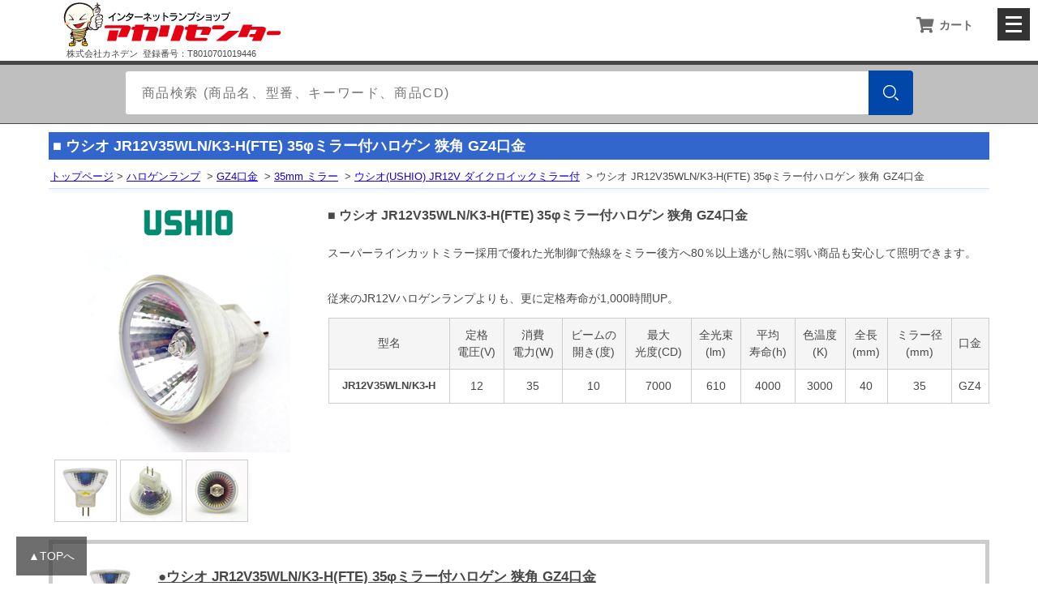

--- FILE ---
content_type: text/html
request_url: https://www.akaricenter.com/harogen/gz4/ushio/jr12v35wlnk3-h.htm
body_size: 13142
content:
<!DOCTYPE html>
<html lang="ja" prefix="og: http://ogp.me/ns#">
<!-- htmledit2020 [2022-06-30 10:48:26] -->
<head>
<meta http-equiv="Content-Type" content="text/html; charset=shift_jis">
<!-- title-start -->
<title>ウシオ JR12V35WLN/K3-H(FTE) 35φミラー付ハロゲン 狭角 GZ4口金 アカリセンターの公式通販サイト</title>
<!-- title-end -->
<!-- ogp-start -->
<meta property="og:title" content="ウシオ JR12V35WLN/K3-H(FTE) 35φミラー付ハロゲン 狭角 GZ4口金" />
<meta property="og:type" content="product" />
<meta property="og:description" content="35φミラー付ハロゲン 狭角 GZ4口金 (FTE)" />
<meta property="og:url" content="https://www.akaricenter.com/harogen/gz4/ushio/jr12v35wlnk3-h.htm" />
<meta property="og:image" content="https://www.akaricenter.com/harogen/gz4/img/35-ushio-new-jr-4-250.jpg" />
<meta property="og:site_name" content="アカリセンター" />
<meta property="fb:admins" content="100002098761478" />
<!-- ogp-end -->
<!-- meta-start -->
<meta name="keywords" CONTENT="ウシオ,JR12V35WLN/K3-H(FTE),35φミラー付ハロゲン,狭角,GZ4口金,通信販売,アカリセンター">
<meta name="description" CONTENT="35φミラー付ハロゲン 狭角 GZ4口金 (FTE) アカリセンターの公式通販サイト\">

<link rel="SHORTCUT ICON" href="/favicon.ico">
<meta name="viewport" content="width=device-width, initial-scale=1, minimum-scale=1, maximum-scale=1">
<!-- meta-end -->
<!-- Google Tag Manager --> 
<script>(function(w,d,s,l,i){w[l]=w[l]||[];w[l].push({'gtm.start':
new Date().getTime(),event:'gtm.js'});var f=d.getElementsByTagName(s)[0],
j=d.createElement(s),dl=l!='dataLayer'?'&l='+l:'';j.async=true;j.src=
'https://www.googletagmanager.com/gtm.js?id='+i+dl;f.parentNode.insertBefore(j,f);
})(window,document,'script','dataLayer','GTM-T2TCR8H');</script> 
<!-- End Google Tag Manager -->
<!-- css-start -->
<link rel="stylesheet" href="/css/product-flame-responsive.css">
<link rel="stylesheet" href="/css/import-2021-responsive.css">
<link rel="stylesheet" href="/css/nav-2021.css">
<!-- css-end -->
</head>
<body>
<!-- Google Tag Manager (noscript) -->
<noscript>
<iframe src="https://www.googletagmanager.com/ns.html?id=GTM-T2TCR8H"
height="0" width="0" style="display:none;visibility:hidden"></iframe>
</noscript>
<!-- End Google Tag Manager (noscript) -->
<!--▼///////////header start///////////▼-->
<header>
<!-- header-start -->
<!--▼///////////header nav start///////////▼-->
<input type="checkbox" id="menu-navibtn" />
<div id="navi" role="navigation" aria-label="メインメニュー">
<div class="menu-left"><a href="/"><img src="/image/logo-akaricenter.png" alt="電球の専門店 | アカリセンターの公式通販サイト"></a>
<div class="invoice-no">株式会社カネデン&nbsp;<span><br></span>
登録番号：T8010701019446</div>
</div>
<label id="navibtn" for="menu-navibtn"><span><span>メニューを開く</span></span></label>
<ul class="menu-cargo">
<li><a class="ib" href="/order/cargo.php"><i class="fa fa-shopping-cart fa-lg"></i><span>カート</span></a></li>
</ul>
<ul class="menu">
<li class="menu-parent"><i class="fas fa-folder-open  fa-lg"></i><span>カテゴリー</span>
<input type="checkbox" id="menu-parent01"/>
<label for="menu-parent01"><span class="ib pd"><i class="fas angletoggle fa-lg"></i></span></label>
<!--▼menu-category-list start▼-->
<ul class="menu-child">
<li id="led"><a href="/akari_led.htm" class="menu-child-top">LED電球・LEDランプ
</a></li>
<li id="hakunetu"><a href="/akari_hakunetu.htm">白熱電球</a></li>
<li id="harogen"><a href="/akari_harogen_ct01.htm">ハロゲンランプ</a></li>
<li id="chokkan"><a href="/akari_chokkan.htm">直管蛍光灯</a></li>
<li id="chokkan_tokushu"><a href="/akari_chokkan_tokushu.htm">特殊直管蛍光灯</a></li>
<li id="enkei"><a href="/akari_enkei.htm">円形蛍光灯</a></li>
<li id="denkyu"><a href="/akari_denkyu.htm">電球形蛍光灯</a></li>
<li id="compact"><a href="/akari_compact.htm">コンパクト蛍光ランプ</a></li>
<li id="suigin"><a href="/akari_suigin.htm">HID・水銀灯・高圧ナトリウムランプ</a></li>
<li id="beacon"><a href="/akari_beacon.htm">回転灯</a></li>
<li id="kaichuu"><a href="/akari_kaichuu.htm">フラッシュライト・懐中電灯 </a></li>
<li id="mirrorball"><a href="/akari_mirrorball.htm">舞台・演出照明・撮影機器</a></li>
<li id="designlight"><a href="/designlight.htm">デザイン照明</a></li>
<li id="spotlight"><a href="/akari_spotlight.htm">スポットライト</a></li>
<li id="cliplight"><a href="/cliplight/cliplight.htm">クリップライト</a></li>
<li id="toukou"><a href="/akari_toukou.htm">投光器・作業灯</a></li>
<li id="chokkankigu"><a href="/akari_chokkankigu.htm">直管蛍光灯器具</a></li>
<li id="led-chokkankigu"><a href="/akari-led-chokkankigu.htm">LEDベースライト器具</a></li>
<li id="denzai"><a href="/akari_denzai.htm">電設資材</a></li>
<li id="sonota"><a href="/akari_sonota.htm">その他・工具</a></li>
<li id="stand"><a href="/akari_stand.htm">スタンド</a></li>
<li id="tokusyu"><a href="/akari_tokusyu.htm">撮影機材</a></li>
<!--<li id="outlet"><a href="/outlet/">OUTLET(アウトレット)</a></li>-->
</ul>
<!--▲menu-category-list end▲-->
</li>
<li class="menu-parent"><i class="fas fa-list fa-lg"></i><span>ガイド</span>
<input type="checkbox" id="menu-parent02"/>
<label for="menu-parent02"><span class="ib pd"><i class="fas angletoggle fa-lg"></i></span></label>
<!--▼menu-guide-list start▼-->
<ul class="menu-child">
<li id="info"><a href="/akari_info.htm" class="menu-child-top">ご利用案内</a></li>
<li id="faq"><a href="/info/oshiharai.htm">よくあるご質問(FAQ)</a></li>
<li id="toiawase"><a href="/wmail/toiawase.htm">お問い合わせ</a></li>
<!--<li id="mame"><a href="/mame.htm">電球豆知識</a></li>-->
</ul>
<!--▲menu-guide-list end▲-->
</li>
<li class="menu-parent"><a class="ib" href="/cgi-bin/orderstatus.php"><i class="fas fa-file-invoice fa-lg"></i>注文状況確認 / 各種書類発行</a></li>
<li class="menu-parent"><a class="ib" href="/wmail/toiawase.htm"><i class="fas fa-caret-right"></i>お問い合わせ</a></li>
</ul>
</div>
<!--▲///////////header nav end///////////▲-->

<!--▼search start▼-->
<div class="menu-search">
<div id="search">
<form action="/cgi-bin/itemsearch.php" method="get">
<div class="box">
<input type="search" class="box-searchinput" name="WORD" value="" placeholder="商品検索 (商品名、型番、キーワード、商品CD)">
<button type="submit" class="box-btn" name=""><img src="/image/top-icon/searches.png" class="box-btn-icon" alt="検索する"></button>
</div>
<input type="hidden" name="CAT" value="すべて">
<input type="hidden" name="LANG" value="SJIS">
</form>
</div>
</div>
<!--▲search end▲--><!-- header-end -->
</header>
<!--▲///////////header end////////▲--> 
<div id="wrap">

<div class="topicpath">
<h1>■ <span class="item-title">ウシオ JR12V35WLN/K3-H(FTE) 35φミラー付ハロゲン 狭角 GZ4口金</span></h1>
<h2><a href="/index.htm">トップページ</a>&nbsp;&gt;&nbsp;<a href="/akari_harogen_ct01.htm">ハロゲンランプ</a> &nbsp;&gt;&nbsp;<a href="/harogen/harogen_main_gz4.htm">GZ4口金</a> &nbsp;&gt;&nbsp;<a href="/harogen/harogen_gz4_35.htm">35mm ミラー</a> &nbsp;&gt;&nbsp;<a href="/harogen/gz4/35-ushio-new-jr.htm">ウシオ(USHIO) JR12V ダイクロイックミラー付</a> &nbsp;&gt;&nbsp;ウシオ JR12V35WLN/K3-H(FTE) 35φミラー付ハロゲン 狭角 GZ4口金</h2>
</div>
<div class="body">
<div class="left-box">
<!--brandicon-start-->
<div class="brandicon">
<img src="/itemimg/pic4/ushio-logo.gif" width="250" />
</div>

<!--brandicon-end-->
<div id="lightgallery">
<div class="lightgallery-set">
<!--item-main-start-->
<div data-src="/harogen/gz4/img/35-ushio-new-jr-4-640.jpg"><img src="/harogen/gz4/img/35-ushio-new-jr-4-250.jpg" width="250" height="250" /></div>
<!--item-main-end-->
<!--item-sub-start-->
<div data-src="/harogen/gz4/img/35-ushio-new-jr-2-640.jpg"><img src="/harogen/gz4/img/35-ushio-new-jr-2-75.jpg" width="75" height="75"></div>
<div data-src="/harogen/gz4/img/35-ushio-new-jr-3-640.jpg"><img src="/harogen/gz4/img/35-ushio-new-jr-3-75.jpg" width="75" height="75"></div>
<div data-src="/harogen/gz4/img/35-ushio-jr-4-640.jpg"><img src="/harogen/gz4/img/35-ushio-jr-4-75.jpg" width="75" height="75"></div>

<!--item-sub-end-->
</div>
</div>
<!--item-date-start-->
<div id="document">
<ul>

</ul>
</div>
<!--item-date-end-->
<!--item-movie-start-->
<div>


</div>
<!--item-movie-end-->
</div>
<div class="right-box">
<div class="h3title">
<h3>■ <span class="item-title">ウシオ JR12V35WLN/K3-H(FTE) 35φミラー付ハロゲン 狭角 GZ4口金</span></h3>
</div>
<!--item-comment-start-->
<div class="item-comment">

スーパーラインカットミラー採用で優れた光制御で熱線をミラー後方へ80％以上逃がし熱に弱い商品も安心して照明できます。 <br>
<br>
従来のJR12Vハロゲンランプよりも、更に定格寿命が1,000時間UP。

<br>
<div class="scroll">
<table width="100%" align="center" class="block3">
<tr align="center" bgcolor="#FFFFCC">
<td bgcolor="#F5F5F5">型名</td>
<td bgcolor="#F5F5F5">定格<Br>
電圧(V)</td>
<td bgcolor="#F5F5F5">消費<Br>
電力(W)</td>
<td bgcolor="#F5F5F5">ビームの<Br>
開き(度)</td>
<td bgcolor="#F5F5F5">最大<Br>
光度(CD)</td>
<td bgcolor="#F5F5F5">全光束<br>
(lm)</td>
<td bgcolor="#F5F5F5">平均<Br>
寿命(h)</td>
<td bgcolor="#F5F5F5">色温度<br>
(K)</td>
<td bgcolor="#F5F5F5">全長<br>
(mm)</td>
<td bgcolor="#F5F5F5">ミラー径<br>
(mm)</td>
<td bgcolor="#F5F5F5">口金</td>
</tr>
<tr align="center">
<td><h4>JR12V35WLN/K3-H</h4></td>
<td>12</td>
<td>35</td>
<td>10</td>
<td>7000</td>
<td>610</td>
<td>4000</td>
<td>3000</td>
<td>40</td>
<td>35</td>
<td>GZ4</td>
</tr>
</table>
</div>

</div>
<!--item-comment-end-->
</div>
<div class="cart-frame">
<div class="cart-box-gazou" id="">
<p><img src="/itemimg/pic1/151125120353.gif" width="75" height="75"></p>
<!-- FORM-START -->
<form method=post action="/order/cargo.php">
<input type=hidden name="action" value="regist">
<input type="hidden" name="code" value="1019946">
<div class="product">●ウシオ JR12V35WLN/K3-H(FTE) 35φミラー付ハロゲン 狭角 GZ4口金 </div>
ケース(10) <span class="cd">商品CD:1019946</span> <span class="mrp">メーカー希望小売価格 \36,300-</span><br>
<div class="caution">※こちらは2本ピンタイプとなります。</div>
<span class="SPrice-text">税込特価</span> <span class="SPrice">\18,447</span><br>
購入数 <input type="text" name="amount" value="1" size=3>
<input type="submit" value="カゴへ">
</form>
<!-- FORM-END -->
</div>

<div class="cart-box-gazou" id="">
<p><img src="/itemimg/pic1/151125120353.gif" width="75" height="75"></p>
<!-- FORM-START -->
<form method=post action="/order/cargo.php">
<input type=hidden name="action" value="regist">
<input type="hidden" name="code" value="1019937">
バラ <span class="cd">商品CD:1019937</span> <span class="mrp">メーカー希望小売価格 \3,630-</span><br>
<div class="caution">※こちらは2本ピンタイプとなります。</div>
<span class="SPrice-text">税込特価</span> <span class="SPrice">\1,914</span><br>
購入数 <input type="text" name="amount" value="1" size=3>
<input type="submit" value="カゴへ">
</form>
<!-- FORM-END -->
</div>
</div>
<!--KANREN-START-->
<div class="kanren">
<ul>
</ul>
<hr></div>
<!--KANREN-END-->
</div>
</div>
<!-- footer -->
<footer>
<!--▼Grid Layout start▼-->
<div>
<article>
<ul>
<li><a href="/order/cargo.php"><i class="fas fa-shopping-cart"></i>&nbsp;カートをみる</a></li>
<li><a href="/cgi-bin/orderstatus.php"><i class="fas fa-file-invoice fa-lg"></i>&nbsp;注文状況確認 / 各種書類発行</a></li>
<li><a href="/cgi-bin/itemsearch.php"><i class="fas fa-search"></i>&nbsp;商品検索</a></li>
</ul>
</article>
<article>
<h3>ガイド</h3>
<ul>
<li><a href="/akari_info.htm">送料･支払について</a></li>
<li><a href="/info/oshiharai.htm">よくあるご質問(FAQ)</a></li>
<li><a href="/wmail/toiawase.htm">お問い合わせ</a></li>
</ul>
</article>
<article>
<h3>規約</h3>
<ul>
<li><a href="/info/tokutei.htm">特定商取引法に基づく表記</a></li>
<li><a href="/info/riyoukiyaku.htm">利用規約</a></li>
<li><a href="/info/akari_info_privacy.htm">個人情報について</a></li>
</ul>
<h3>ABOUT US</h3>
<ul>
<li><a href="/corpinfo.htm">会社概要</a></li>
</ul>
</article>
</div>
<!--▲Grid Layout end▲-->
<!--▼copyright▼-->
<div id="copyright">Copyright (C) Akaricenter. All Rights Reserved.</div>
<!--▲copyright▲-->
<!--▼pagejump▼-->
<div id="pagejump">
<div class="scroll_button"> <a href="#navi">▲TOPへ</a> </div>
</div>
<!--▲pagejump▲--><!--footer-end-->
</footer>
<!-- /footer -->
<!--javascript-link start-->
<!-- Responsive Gallery JavaScript end -->
<script type="text/javascript" src="/js/smoothscroll.js"></script>
<!-- lightgallery --> 
<script src="/js/lightgallery.min.js"></script> 
<!-- lightgallery plugins --> 
<script src="/js/lg-thumbnail.min.js"></script> 
<script src="/js/lg-fullscreen.min.js"></script> 
<script>
  lightGallery(document.querySelector('.lightgallery-set'));
</script>

<!-- Responsive Gallery JavaScript start --> 
<!--<script type="text/javascript" src="/js/hammer.min.js"></script>
<script type="text/javascript" src="/js/main.min.js"></script>-->

<!--javascript-link end-->
</body>
</html>


--- FILE ---
content_type: text/css
request_url: https://www.akaricenter.com/css/product-flame-responsive.css
body_size: 14635
content:
@charset "UTF-8";
/* CSS Document */
html {
  font-size: 62.5%; /*デフォルト設定の時の基準が16pxの62.5%、つまり10px。10px*/
}
*, *:before, *:after {
  -webkit-box-sizing: border-box;
  -moz-box-sizing: border-box;
  -o-box-sizing: border-box;
  -ms-box-sizing: border-box;
  box-sizing: border-box;
}
body {
  font-family: "游ゴシック Medium", YuGothic, YuGothicM, "Hiragino Kaku Gothic ProN", "Hiragino Kaku Gothic Pro", メイリオ, Meiryo, sans-serif;
  -webkit-text-size-adjust: 100%;
  font-size: 1.6rem; /* 16px*/
  line-height: 2;
  color: #484848;
  margin: 0px;
  -webkit-text-size-adjust: 100%;
}
@media screen and (max-width: 896px) {
  body {
    /*font-size:9pt;*/
    font-size: 1.3rem; /* 12px*/
  }
}
@media screen and (max-width: 481px) {
  body {
    font-size: 1.2rem; /* 12px*/
  }
}
/* ↓↓↓↓ 外枠 start ↓↓↓↓ */
#wrap {
  max-width: 1200px;
  height: auto;
  margin: 0px auto 0 auto;
  padding: 0 20px;
}
@media screen and (max-width: 896px) {
  #wrap {
    max-width: 800px;
    padding: 0 20px;
  }
}
@media screen and (max-width: 481px) {
  #wrap {
    padding: 0 20px;
  }
}
/* ↑↑↑↑ 外枠 end ↑↑↑↑*/
/* ↓↓↓↓ ヘッダー関係 start ↓↓↓↓ */
.header {
  height: auto;
  margin: 0 auto;
  padding: 0;
  list-style: none;
}
header form {
  margin: 0;
}
/*カテゴリーメニュー start */
.top-menu {
  height: auto;
  margin: 10px auto 0 auto;
  padding: 0;
}
.topicpath {
  height: auto;
  margin: 10px 0 10px 0;
  padding: 0 0 5px 0; /* border-bottom:#F5F5F5 solid 1px;*/ background: url(/img/topicpath-shadow.png) repeat-x bottom center;
}
.topicpath h1 { /*height:20px;*/ margin: 0px 0 4px 0;
  padding: 4px 5px 4px 5px;
  background-color: #3366cc;
  color: #FFFFFF;
  font-weight: bold;
  display: block;
  overflow: hidden;
  line-height: 1.5em;
  font-size: 1.1em;
}
.topicpath h2 { /*height:20px;*/ 
  margin: 8px 0 4px 0;
  padding: 4px 0 4px 2px;
  line-height: 1.4em;
}
.topicpath h2:nth-of-type(2){
  margin: 0 0 6px 0;
  padding: 0 0 4px 2px;
}


.topicpath a {
  text-decoration: underline;
  color: #1500DA;
}
.topicpath a:hover {
  text-decoration: none;
  color: #1500DA;
}
/*カテゴリーメニュー end */
/* ↑↑↑↑ ヘッダー関係 end ↑↑↑↑*/
/* ↓↓↓↓ コンテンツ関係 start ↓↓↓↓ */
.body {
  height: auto;
  margin: 0;
  padding: 5px 0 5px 0;
}
.left-box {
  width: 29%;
  /*min-width: 250px;*/
  height: auto;
  margin: 0;
  padding: 0 0 0 5px;
  float: left;

  text-align: center;
}
.right-box {
  width: 71%; /*max-width:75%;*/ height: auto;
  margin: 0;
  padding: 0 0 20px 8px;
  float: left;
  line-height: 2;
}
@media screen and (max-width: 896px) {
  .left-box {
    width: 100%;
  }
  .right-box {
    width: 100%; /*max-width:75%;*/
  }
}
.item-photo {
  height: auto;
  margin: 0;
  padding: 0;
  text-align: center;
}
.item-photo img {
  max-width: 100%;
  height: auto;
}
.item-comment { /*width:513px;*/ height: auto;
  margin: 0;
  padding: 0;
  font-size: 0.9em;
}
.item-comment a {
  color: #0000ff;
  text-decoration: underline;
}
.item-comment a:hover {
  color: #ff0000;
  text-decoration: none;
  background-color: #ffffcc;
}
.item-comment img {
  max-width: 100%;
  height: auto;
}
@media screen and (max-width: 481px) {
  #wrap {
    height: auto;
    margin: 0px auto 0 auto;
    padding: 0 0.5em;
  }
  .left-box {
    height: auto;
    margin: 0 auto;
    padding: 0 0 0 0;
    line-height: 1.8;
    text-align: center;
  }
  .right-box { /*width:513px; */ height: auto;
    margin: 20px auto 0px auto;
    padding: 0 0 20px 0;
    clear: both;
  }
  .item-photo {
    width: 100%;
  }
}
/*------------　資料添付欄　start--------------*/
#document h4 {
  margin: 10px 0 0 0;
  padding: 10px 0 10px 15px;
  background: whitesmoke; /*背景色*/
  font-size: 1em;
  text-align: left;
  border-top: solid 2px #ADADAD;
}
#document ul {
  margin-top: 5px;
  padding: 0;
}
#document ul li {
  color: black;
  border-left: solid 8px #ADADAD; /*左側の線*/
  background: whitesmoke; /*背景色*/
  margin-bottom: 5px; /*下のバーとの余白*/
  line-height: 1.5;
  padding: 0.7em 0.7em 0.7em 1em;
  /*	content: '\00bb';*/
  list-style-type: none !important;
  text-align: left;
  
}
#document ul li a {
  text-decoration: none;
}
#document ul li a:hover {
  color: #3498db;
  text-decoration: none;
}
#document ul li:before {
  font-family: "Font Awesome 5 Free";
  content: '\f15c';
  font-weight: 900;
  color: #484848;
  margin-right: 10px;
}
/* 図面・照度等 */
/*.anteiki-simple {
  margin-top: 8px;
  padding-top: 34px;
  font-size: 12px;
  width: 100%;
  height: auto;
  background: url(img/date-250-30.gif) no-repeat;
}
.anteiki-simple ul {
  padding: 0;
  margin: 0;
  list-style: none;
}
.anteiki-simple li {
  margin: 0 0 5px 0;
  padding: 0;
  width: 250px;
  text-align: left;
  line-height: 1.2em;
}
.anteiki-simple a {
  margin: 0;
  padding: 5px 0 5px 22px;
  background: url(img/date-icon.gif) no-repeat;
  background-position: left top;
  width: 228px;
  height: auto;
  color: #00f;
  display: block;
}
.anteiki-simple a:hover {
  text-decoration: none;
  color: #b00000;
  background: url(img/date-icon-hover.gif) no-repeat;
  background-position: left top;
}
.anteiki-simple clear {
  clear: both;
  visibility: hidden;
  height: 0;
}*/
/* 商品写真一覧 設定 */
.block-phot-all {
  padding: 10px 0 5px 0;
  margin: 0 auto;
  /*width: 250px;*/
  text-align: left;
}
@media screen and (max-width: 896px) {
  .block-phot-all {
    height: auto;
    margin: 0px auto 0 auto;
    width: 100%;
    text-align: center;
  }
}
.block-phot-all img {
  margin: 0px;
  padding: 0;
}
.block-phot-all a img {
  border: 1px solid #CCC;
  margin: 2px;
}
.block-phot-all a:hover img {
  border: 1px solid #C00;
}
/*ギャラリー*/
#lightgallery {
  box-sizing: border-box;
  margin: 0px auto 20px auto;
  padding: 0;
  text-align: center;
  overflow: hidden;
}
.lightgallery {
  margin: auto;
  overflow: hidden;
  width: 100%;

}
.lightgallery-set {
 /*display: flex;*/
 overflow: hidden;
 text-align: center;
   line-height: 0;
}
.lightgallery-set div {
  /* 左に並びます */
  float: left;
  border: 1px solid #CCC;
  margin: 2px;
  padding: 0;
}
.lightgallery-set div:nth-child(1) {
  border-style: none;
  text-align: center;
  width: 100%;
  padding-bottom: 5px;
}
#lightgallery div:nth-child(2) {
  clear: both;
  
}
.lightgallery-set img {
  cursor: pointer;
  max-width: 100%;
  height: auto;
}
@media screen and (max-width: 896px) {
  #lightgallery div:nth-child(1) {
    width: 100%;
    height: auto;
    margin: 0px auto 0 auto;
    text-align: center;
  }
}
@media screen and (max-width: 481px) {
  #lightgallery div:nth-child(1) {
    width: 100%;
    text-align: center;
  }
}
.h3title {
  height: auto;
  margin: 0 0 20px 0;
  padding: 0;
}
/* カートレイアウト */
.cart-frame {
  clear: both;
  margin: 25px 0;
  padding: 20px 20px 15px 20px;
  border: #CCCCCC solid 5px;
  overflow: hidden;
}
@media screen and (max-width: 481px) {
  .cart-frame {
     padding: 15px 0px 10px 0px;
	 border-top:#CCCCCC solid 5px;
	 /*border-bottom:#CCCCCC solid 5px;*/
	 border-bottom:none;
	 border-right:none;
	 border-left:none;
  }
}
.cart-box-gazou {
  margin: 5px 0 20px 0;
  padding: 0;
  overflow: hidden;
}
.cart-box-gazou p {
  margin: 3px 0 3px 0;
  padding: 0;
  width: 100px;
  float: left;
  text-align: center;
}

@media screen and (max-width: 481px) {
.cart-box-gazou {
border-bottom:#CCCCCC solid 5px;
}
  .cart-box-gazou p {
    float: none;
	width: 100%;
  }
}
.cart-box-gazou form {
  margin: 0 0px 8px 110px;
  padding: 0;
  display: block;
  font-size: 0.9em;
}
@media screen and (max-width: 481px) {
  .cart-box-gazou form {
   margin-left:0px;
    font-size: 1em;
  }
}
.cart-box-gazou img {
  margin: 0 0 3px 0;
}
.cart-box-gazou img.syosai {
  margin: 0 0 0 105px;
}
/* freeスペース */
.freespace {
  width: 100%;
  height: auto;
  margin: 0;
  padding: 10px 0;
  clear: both;
  line-height: 1.8;
}
.freespace a {
  color: #0000ff;
  text-decoration: underline;
}
.freespace a:hover {
  color: #ff0000;
  text-decoration: none;
  background-color: #ffffcc;
}
.freespace ul {
  padding: 0;
}
.freespace ul.list {
  margin: 5px 0 0 1.5em;
}
.freespace ul.list li {
  margin: 0 0 5px 0;
}
.freespace ol {
  padding: 0;
}
.freespace ol.list {
  margin: 5px 0 0 2em;
}
.freespace ol.list li {
  margin: 0 0 5px 0;
}
/* 斜めラインの区切り */
.line {
  margin: 20px auto;
  clear: both;
  background: url(/img/line.gif) repeat-x 0 0px;
}
/* 画面よりサイズがあふれたら、tableをスクロール */
.scroll {
  overflow: auto; /*tableをスクロールさせる*/ /*white-space: nowrap;*/ /*tableのセル内にある文字の折り返しを禁止*/
  margin: 0px 0 15px 0;
}
.scroll::-webkit-scrollbar { /*tableにスクロールバーを追加*/ height: 5px;
}
.scroll::-webkit-scrollbar-track { /*tableにスクロールバーを追加*/ background: #F1F1F1;
}
.scroll::-webkit-scrollbar-thumb { /*tableにスクロールバーを追加*/ background: #BCBCBC;
}
.body table.block {
  width: 100%;
  border: solid 1px #cccccc;
  border-collapse: collapse;
  margin-top: 10px;
  margin-bottom: 10px;
}
.body table.block th {
  border: solid 1px #cccccc;
  /*padding : 2px;*/
  padding: 10px 5px;
  text-align: center;
  line-height: 1.5em;
  font-weight: normal;
  background-color: #F5F5F5;
}
.body table.block td {
  border: solid 1px #cccccc;
  /*padding : 2px;*/
  padding: 10px 5px;
  text-align: left;
  line-height: 1.5em;
}
.body table.block a {
  color: #0000ff;
  text-decoration: underline;
}
table.block a:hover {
  color: #ff0000;
  text-decoration: none;
  background-color: #ffffcc;
}
/* 関連 設定 */
.kanren {
border-top: solid 1px #cccccc;
  width: 100%;
  height: auto;
  margin: 30px 0 5px 0;
  padding: 20px 0 0 0;
  /*background: url(icon/kanren-bar.jpg) no-repeat;*/
  overflow: auto;
}
.kanren::before {
  content: ' 関連商品 ';
  text-align: center;
  font-size: 1.5em;
  font-weight: bold;
  margin:0 0 0 45%;
  line-height: 3em;
 
}
@media screen and (max-width: 481px) {
  .kanren {
  margin-top: 0px;
  padding-top: 10px;
    border-top:none;
  }
  .kanren::before {
  margin:0 0 0 43%;
}
}
.kanren ul {
  width: 100%;
  height: auto;
  margin: 0;
  padding: 0;
  list-style: none;
}
.kanren li {
  width: 49%;
  margin: 0 0 5px 5px;
  padding: 3px;
  /*  background: url(icon/kanren-back.gif) no-repeat;*/
  float: left;
  line-height: 1.6;
  font-size: 0.9em;
  border: 1px #CCCCCC solid;
}
@media screen and (max-width: 481px) {
  .kanren li {
    width: 100%;
    margin: 0 0px 5px 0px;
    font-size: 1em;
  }
}
.kanren li:hover {
  background-color: ghostwhite;
  /*  background: url(icon/kanren-back.gif) no-repeat #e9ebed;*/
}
.kanren a {
  color: #3160AA;
  display: block;
  word-break: break-all;
  overflow: hidden;
}
.kanren a:hover {
  text-decoration: none;
  word-break: break-all;
}
.kanren img {
  float: left;
  margin: 1px 5px 1px 1px;
}
.kanren .nprice {
  text-decoration: none;
  display: block;
  font-weight: bold;
  color: #EA0000;
}
.kanren a:not(.nprice) {
  text-decoration: underline;
}
/* ↑↑↑↑ コンテンツ関係 end ↑↑↑↑*/
footer {
  background: #F5F5F5;
  /*border-radius: 0 0 10px 10px;*/
  text-align: left;
  font-size: .90em;
  padding: 20px 20px 20px 20px;
  border-top: 3px solid #DBDBDB;
}
@media screen and (max-width: 481px) {
  footer {
    background: #F5F5F5;
    text-align: center;
    padding: 10px 10px 10px 10px;
  }
}
footer article {
  /* Footer articles */
  width: 33%;
  float: left;
  padding-left: 2%;
  padding-right: 2%;
  padding-bottom: 2%;
  text-align: justify;
  font-style: normal;
  font-weight: 200;
  color: rgba(146, 146, 146, 1.00);
  font-size: 0.9em;
}
footer article h3 {
  /* Footer article titles */
  text-align: left;
  font-style: normal;
  font-weight: 400;
  font-size: 1em;
}
footer article ul {
  padding-left: 15px;
  list-style-type: square;
}
footer article li {
  padding: 0px 0;
}
footer article a {
  text-decoration: none;
}
footer article a:link {
  color: #6C6C6C;
}
footer article a:visited {
  color: #6C6C6C;
}
footer article a:hover {
  color: #3498db;
}
@media screen and (max-width: 481px) {
  footer {
    grid-row: 4 / 5;
    grid-column: 1 / 2;
    -ms-grid-column: 1;
    -ms-grid-row: 4;
    background: #F5F5F5;
    text-align: center;
    padding: 10px 10px 10px 10px;
    margin-top: 30px;
  }
  footer article {
    /* Each footer article */
    width: 96%;
    font-size: 1em;
  }
}
#copyright {
  clear: both;
  margin-top: 10px;
  text-align: center;
}
/*///////////////////////////////////////////////////////////////////////////*/
/*ページトップへ*/
#pagejump .scroll_button a {
  position: fixed;
  display: block;
  light: 50px;
  bottom: 10px;
  background: #313131;
  color: #fff;
  padding: 10px 15px 10px 15px;
  text-decoration: none;
  opacity: 0.7;
}
@media screen and (max-width: 481px) {
  #pagejump .scroll_button a {
    right: 10px;
  }
}
/*▼YouTube 動画の埋め込み▼*/
/*.youtube {
  width: 100%;
  aspect-ratio: 16 / 9;
}
.youtube iframe {
  width: 100%;
  height: 100%;
}*/
.youtube {
  position: relative;
  width: 100%;
  padding-top: 56.25%;
}
.youtube iframe {
  position: absolute;
  top: 0;
  right: 0;
  width: 100%;
  height: 100%;
}
/*▲YouTube 動画の埋め込み▲*/

input.withicon {border: 1px solid #333;
	width: 300px;
	display: block;
	height: 50px;
   background-image: url("/icon/search-btn.gif");
   background-repeat: no-repeat;
   background-position: 7px center;
   padding-left: 30px;
}
@media screen and (max-width: 481px) {
input.withicon {width: 100%;
}
}
:target {   /*border-left:#CC0000 solid 3px;*/
	display: block;
	  padding-top: 80px;
  margin-top: -80px;
}

a:target {
	border: none;
	background-color: none;

}

--- FILE ---
content_type: text/css
request_url: https://www.akaricenter.com/css/nav-2021.css
body_size: 12179
content:
@charset "utf-8";

@import url("/css/icon-container.css");
@import url("https://use.fontawesome.com/releases/v5.6.3/css/all.css");

/*
  CSS のみのドロップダウンメニュー
  Copyright Rectus Inc, 2019
  https://www.rectus.co.jp/
 */
#navi {
  background: rgba(255, 255, 255, 0.93);
  /*background-color: #FFF;*/
  /*position: fixed;*/
  position: fixed;
  z-index: 100;
  top: 0px;
  height: auto /*90px*/ ;
  width: 100% /*90%*/ ;
  margin: 0 auto;
  padding: 0;
  border-bottom: 5px solid #484848;
}
#navi ul li {
  list-style: none;
}
#navi a {
  text-decoration: none;
}
#navi a:link {
  color: #6C6C6C;
}
#navi a:visited {
  color: #6C6C6C;
}
#navi a:hover {
  color: #3498db;
}
/* チェックボックスを非表示 */
.menu input {
  display: none;
}
/* 左上ロゴ */
.menu-left {
  float: left;
  padding-left: 6%;
  /*line-height: 60px;*/
}
.menu-left img {
  vertical-align: middle;
  margin-top: 10px;
  /*margin-left: 40px;*/
}
.invoice-no { 	
vertical-align: middle; 	
font-size: 90%; 	
line-height: 1.3; 	
padding: 25px 0px 0px 15px; 	
float: right; 	
} 	
@media screen and (max-width:1320px) { 	
.invoice-no { 	
font-size: 70%; 	
padding: 1px 0px 0px 5px; 	
float: none; 	
} 	
.invoice-no span { 	
display: none; 	
} 	
.menu-left img { 	
margin-top: 1px; 	
} 	
} 	
@media screen and (max-width:1023px) { 	
.invoice-no { 	
font-size: 90%;
padding: 25px 0px 0px 10px;
line-height: 1.5;
float: right; 	
} 	
.invoice-no span { 	
display: initial; 	
}
.menu-left img { 	
margin-top: 10px; 	
}
} 	
@media screen and (max-width:629px) { 	
.invoice-no { 	
font-size: 80%; 	
padding: 3px 0px 0px 2px; 	
float: none; 	
white-space: nowrap; 	
} 	
.invoice-no span { 	
display: none; 	
} 	
.menu-left img { 	
margin-top: 2px; 	
} 	
}
header h1 {
  font-size: 100%;
  font-weight: normal;
  margin: 0;
  padding: 0;
}
reset h1 {
  margin: 0;
  padding: 0;
}
/* カート */
.menu-cargo {
  float: right;
  margin-right: 3%;
  line-height: 43px;
  font-size: 0.9em;
  font-weight: bold;
  white-space: nowrap;
  
}
.menu-cargo span {/*color: #3498db;*/
  content: "";
}
.menu-cargo i {/*color: #3498db;*/
  padding: 0px 6px;
}
.menu-cargo a:link {
  color: #6C6C6C;
}
.menu-cargo a:hover span  {
  color: #3498db;
}
.menu-cargo a:hover i  {
  color: #3498db;
}

/* 上部メニュー */
.menu {
  float: right;
  margin-right: 0px /*10px*/ ;
}


/* 検索窓 start↓ */
.menu-search {
  overflow: auto;
  clear: both;
  /*width: 100%;*/
  margin: 77px auto 0 auto;
  border-bottom: 1px solid #484848;
  padding: 5px 12% 0 12%;
  background: #BFBFBF;
   position: relative;
  z-index: 1;
  
  /*overflow: auto;
  clear: both;
  width: 100%;
  margin: 0 auto 0 auto;
  padding: 6px 10px 0 10px;
  border: 1px solid #ccc;
  background: #F4F4F4;*/
}
@media screen and (max-width:1025px  /*896px*/) {
 .menu-search {
    margin: 79px auto 0 auto;
	padding: 5px 5% 0 5%;
  }
}
@media screen and (max-width: 480px) {
 .menu-search {
    margin: 70px auto 0 auto;
  }
}
.menu-search-blank {
height:75px;
}

#search {
  margin-left: auto;
  margin-right: auto;
  padding: 5px 0px 10px 0px;
  /*max-width: 800px;*/
}
#search img {
  width: 100%;
  height: auto;
  display: block;
}
#search .box {
  position: relative;
  margin-left: auto;
  margin-right: auto;
  display: flex;
  flex-wrap: wrap;
}
#search .box-searchinput {
  border-radius: 4px;
  /*border: none;*/
  width: 100%;
  height: 55px;
  letter-spacing: 0.1em;
  padding-left: 20px;
  padding-right: 55px;
  background: #fff;
  color: #000;
  font-size: 1em;
  border: solid 1px #BFBFBF;
  /*-webkit-appearance: textfield;*/
  -webkit-appearance:none;
}
@media screen and (max-width: 540px) {
  #search .box-searchinput {
    height: 45px;
    padding-right: 45px;
    font-size: 0.8em;
  }
}
#search .box-btn {
  position: absolute;
  top: 0;
  right: 0;
  width: 55px;
  height: 55px;
  line-height: 55px;
  padding: 0;
  border: none;
  border-radius: 0 4px 4px 0;
  background: #0047A9;
  vertical-align: middle;
  cursor: pointer;
}
@media screen and (max-width: 540px) {
  #search .box-btn {
    width: 45px;
    height: 45px;
    line-height: 45px;
  }
}
#search .box-btn-icon {
  margin-left: auto;
  margin-right: auto;
  width: 19px;
  height: 19px;
  cursor: pointer;
}
/* 検索窓 end ↑ */
.menu-parent {
  float: left;
  margin-right: 20px;
  line-height: 38px; /*メニューの行間*/
  font-size: 0.9em;
  font-weight: bold;
  white-space: nowrap;
}
.menu-parent i {
  padding: 0px 6px;
}
/* パソコンでは V を非表示 */
.menu-parent .pd {
  display: none;
}
/* 上部メニューの最後の項目 */
.menu-parent:last-child {
  margin-right: 0px;
}
#menu-navibtn {
  display: none;
  cursor: pointer;
  cursor: hand;
}
 @media screen and (max-width: 1100px ) {
 .menu-parent {
   margin-right: 10px;
  }
  }
@media screen and (max-width: 1023px /*896px*/ ) , (max-height: 760px) {
  /* スマホの際に V を表示 */
  .menu-parent .pd {
    display: inline-block;
    width: 100%;
  }
  .menu {
    display: none;
  }
  .menu-parent {
    height: auto;
    width: 100%;
    padding: 0px 20px 0px 20px;
    border-bottom: 1px solid #DDD;
  }
  .menu-parent:first-child {
    border-top: 1px solid #DDD;
  }
  .menu-parent i {
    padding: 0px 6px;
  }
  /* メニューを移動させないため */
  #menu-navibtn:checked ~ #navi {
    position: fixed;
    overflow-y: scroll;
    overflow-x: hidden;
    height: 100%;
  }
}
/* ドロップダウンメニュー */
.menu-parent {
  position: relative;
}
.menu-parent .menu-child {
  visibility: hidden;
  opacity: 0;
  position: absolute;
  margin-left: -60px;
  width: auto;
  box-sizing: border-box;
  padding: 0px 20px;
  background-color: #FFF;
  border: 1px solid #999;
}
/* △部分 */
#navi .menu-child .menu-child-top::before, #navi .menu-child .menu-child-top::after {
  border-left: solid 10px transparent;
  border-right: solid 10px transparent;
  border-bottom: solid 12px #fff;
  top: -12px /*-21px*/ ;
  content: "";
  display: block;
  height: 0;
  left: 47%;
  position: absolute;
  width: 0;
}
@media screen and (max-width: 1023px/*896px*/) , (max-height: 760px) {
  #navi .menu-child .menu-child-top::before, #navi .menu-child .menu-child-top::after {
    border: none;
  }
}
#navi .menu-child .menu-child-top::before {
  border-bottom: solid 12px #000;
  margin-top: -1px;
}
/* △部分end */
/* パソコン用 */
@media screen and (min-width: 1023px /*896px*/ ) , (max-height: 760px) {
  .menu-parent:hover .menu-child {
    visibility: visible;
    opacity: 1;
  }
}
/* スマホ用 */
@media screen and (max-width: 1023px /*896px*/ ) , (max-height: 760px) {
  /* ハンバーガーメニューがクリックされた時 */
  #menu-navibtn:checked ~ * .menu {
    display: block;
    opacity: 1;
  }
  #menu-navibtn:checked ~ * .menu-parent {
    max-height: inherit;
    overflow-y: visible;
    background-color: #FFF; /*背景色*/
  }
  #menu-navibtn:checked ~ * .menu-child {
    max-height: 0;
    overflow-y: hidden;
    visibility: hidden;
  }
  /* 子メニュー */
  .menu-parent .menu-child {
    border-top: 1px solid #DDD;
    border-left: 1px solid #FFF;
    border-right: 1px solid #FFF;
    border-bottom: 1px solid #FFF;
    position: relative;
    padding: 0 20px;
    opacity: 1;
    top: 0;
    margin-left: auto;
    left: auto;
    width: auto;
  }
  .menu-parent > label:hover {
    cursor: pointer;
    cursor: hand;
  }
  /* 子メニューがクリックされた時 */
  #navi input[type="checkbox"]:checked ~ .menu-child {
    max-height: inherit;
    overflow-y: visible;
    visibility: visible;
  }
  .angletoggle:before {
    content: "\f107";
  }
  #navi input[type="checkbox"]:checked ~ * .angletoggle:before {
    content: "\f106";
  }
}
/* 子メニュー */
.menu-child li {
  /*font-size: 14px;*/
  border-bottom: 1px solid #DDD;
}
/* 余分な最後の線を消去 */
.menu-child li:last-child {
  border: none;
}
.menu-child li i {
  margin-right: 3px;
}
/* ハンバーガー */
#navi #navibtn {
  display: none;
}

@media screen and (max-width: 1100px) {
/* 左上ロゴ */
  .menu-left {padding-left: 2%;}
  .menu-left img {
   /*  width: 90%; */
  }
  }
@media screen and (max-width: 1023px /*896px*/ ) , (max-height: 760px) {
  #navi {
    height: 80px;
  }
  #navi #navibtn {
    display: block;
    position: absolute;
    top: 10px;
    right: 10px;
  }
  #navibtn span {
    display: block;
    width: 40px;
    height: 40px;
    background-color: #333;
  }
  #navibtn span span {
    display: block;
    overflow: hidden;
    width: 1px;
    height: 1px;
  }
  #navibtn span span::before, #navibtn span span::after, #navibtn span::after {
    position: absolute;
    left: 10px;
    content: "";
    width: 20px;
    height: 3px;
    background-color: #FFF;
	
  }

  
  /* 上の棒 */
  #navibtn span span::before {
    top: 10px;
  }
  #menu-navibtn:checked ~ #navi label#navibtn span span::before {
    top: 19px;
    transform: rotate(-45deg);
    -webkit-transform: rotate(-45deg);
	
  }
  /* 下の棒 */
  #navibtn span::after {
    bottom: 10px;
  }
  #menu-navibtn:checked ~ #navi label#navibtn > span::after {
    bottom: 18px;
    transform: rotate(-135deg);
    -webkit-transform: rotate(-135deg);
  }
  /* 中の棒 */
  #navibtn span span::after {
    top: 18px;
  }
  #menu-navibtn:checked ~ #navi label#navibtn span span::after {
    display: none;
  }
  /* 左上ロゴ */
  .menu-left {padding-left: 6%;}
  .menu-left img {
    /*width: 90%;*/
  }
  /* カート */
  .menu-cargo {
    line-height: 35px;
    padding: 0px;
    margin-right: 80px;
    font-size: 0.9em;
  }
}
@media screen and (max-width: 480px) {
  #navi {
    width: 100%;
    height: 70px;
  }
  /* 左上ロゴ */
  .menu-left {
    width: 60%;
	
  }
  .menu-left img {
    width: 90%;
  }
  /* カート */
  .menu-cargo {
    line-height: 33px;
    margin-right: 70px;
    font-size: 1.5em;
  }
  .menu-cargo span {
    display: none;
  }
}
/**/
/*-----------パンくず START-----------*/
#pankuzu {
  padding: 10px 0px;
  overflow: auto;
  clear: both;
  margin-top: 0px;
  background:url(/img/topicpath-shadow.png) repeat-x bottom center;
  line-height: 1em;
}
#pankuzu ol, ul .cd-breadcrumb {
  list-style: none;
}
#pankuzu .cd-breadcrumb {
  /*width: 100%;*/
  /*max-width: 768px;*/
  padding: 0 1em;
  margin: 0px auto;
  background-color: #ffffff;
  /*border-radius: .25em;*/
  /*border-bottom: 1px solid #ccc;*/
}
#pankuzu .cd-breadcrumb:after {
  content: "";
  display: table;
  clear: both;
}
#pankuzu .cd-breadcrumb li {
  display: inline-block;
  float: left;
  margin: 0.2em 0;
  font-size: .9em;
}
#pankuzu .cd-breadcrumb li::after {
  /* this is the separator between items */
  display: inline-block;
  content: '\00bb';
  margin: 0 .6em;
  color: #B7BEC2;
}
#pankuzu .cd-breadcrumb li:last-of-type::after {
  /* hide separator after the last item */
  display: none;
}
/*#mainwrapper */ #pankuzu .cd-breadcrumb li > * {
  /* single step */
  display: inline-block;
  font-size: 1em;
  color: #858A8D;
}
#pankuzu .cd-breadcrumb li.current > * {
  /* selected step */
  color: #3498db;
}
#pankuzu .cd-breadcrumb a {
  text-decoration: none;
}
#pankuzu .cd-breadcrumb a:hover {
  /* steps already visited */
  color: #3498db;
}
#pankuzu .cd-breadcrumb li::after {
  /* replace the default arrow separator with a custom icon */
  content: '';
  height: 16px;
  width: 16px;
  background: url(/img/cd-custom-separator.svg) no-repeat center center;
  vertical-align: middle;
}
#pankuzu em {font-style: normal;}
/*-----------パンくず END-----------*/


--- FILE ---
content_type: text/css
request_url: https://www.akaricenter.com/css/page-element-2021-responsive.css
body_size: 17300
content:
@charset "utf-8";
/* 基本設定 */
* { /*font-family: "游ゴシック Medium",YuGothic,YuGothicM;*/
  /*font-family: 'Avenir','Helvetica Neue','Helvetica','Arial','Hiragino Sans','ヒラギノ角ゴシック',YuGothic,'Yu Gothic','メイリオ', Meiryo,'ＭＳ Ｐゴシック','MS PGothic';*/
  /*	-webkit-appearance:none;
    -moz-appearance:none;
    appearance:none; */
}
img {
  border: none;
}
/* カゴ、カートへボタン start */
form u {
  font-size: 13px;
}
.product {
  text-decoration: underline;
  margin-bottom: 5px;
  font-size: 1.2em;
  font-weight: 600;
}
.product-text {
  line-height: 200%;
  /*margin-bottom: 10px;*/
  /* padding: 0 0 5px 0;*/
  /*background: rgba(0, 0, 0, 0) linear-gradient(transparent 80%, #add6ff 0%) repeat scroll 0 0;*/
}
.product-text::after {
  content: "\A";
  white-space: pre;
}
.product-text::before {
  font-family: "Font Awesome 5 Free";
  font-weight: 900;
  content: "\f303\0020";
}
input[value="カゴへ"] {
  cursor: pointer;
  width: 25%; /*88px*/
  height: 42px;
  border: none;
  margin: 0px 15px 10px 10px;
  background: url(/css/icon/cargo-btn.png) no-repeat center;
  background-color: #939393;
  overflow: hidden;
  text-indent: 120%;
  white-space: nowrap;
  border-radius: 3px;
  /*cursor: pointer;
	width: 150px;
	height: 40px;
	border:none;
	margin-left:7px;
	background: url(icon/cargo.png) no-repeat 0 0 ;
	overflow: hidden;
	text-indent: 120%;
    white-space: nowrap;*/
}
@media screen and (max-width: 896px) {
  input[value="カゴへ"] {
    width: 100%;
    margin: 10px 0px 5px 0px;
  }
}
input[value="カゴへ"]:hover {
  background: url(/css/icon/cargo-btn-on.png) no-repeat center;
  background-color: #3366cc;
  /*background: url(icon/cargo-on.png) no-repeat 0 0 ;*/
}
/* カゴ、カートへボタン end */
/* 購入数 start */
input[name="amount"] {
  /* cargo-box in sidebar */
  /*width: 10%;*/
  height: 42px;
}
/* 購入数 end */
/* 残り数表示 start */
.stock { /*padding-left: 10px;*/ font-size: 12px;
  color: #3140EE;
  text-decoration: none;
}
/*.stock::before{ content:' / ';color: #000000;}*/
.stock-icon {
  border: solid #6091d3 2px;
  border-radius: 5px; /*角の丸み*/ padding: 3px;
  background: #6091d3;
  color: #FFF; /*文字色*/ font-weight: bold;
}
/* 残り数表示 end*/
/*outlet-go-START*/
.outlet-icon {
  border: solid #B91B1B 2px;
  border-radius: 5px; /*角の丸み*/ padding: 4px;
  margin-top: 10px;
  background: #B91B1B;
  color: #FFF; /*文字色*/ font-weight: bold;
  display: inline-block;
}
.outlet-icon::before {
  white-space: pre;
}
.outlet-icon a {
  color: #FFF;
  text-decoration: underline;
}
.outlet-icon a:hover {
  text-decoration: none;
}
/*outlet-go-END*/
.cd {
  background-color: #939393;
  border-radius: 1em;
  padding: 0.2em 0.2em 0.2em 0.6em;
  color: white;
  margin: 0 2px 1px 0px;
  text-align: center;
  /*background-color: #FFFFFF;*/
  /*border: 1px #B1C2DA solid;
  border-radius: 3px;
  color: #484848;*/
}
.cd::after {
  content: '\0020';
}
.mrp {}
.mrp::after {
  content: ' / ';
}
.qty {}
.qty::after {
  content: ' / ';
}
.per {
  font-size: 0.9em;
  color: #EA0000;
}
.SPrice {
  font-size: 1.4em;
  font-weight: bold;
  color: #EA0000;
  text-decoration: none;
}
.SPrice-text {
  font-size: 1.1em;
  font-weight: bold;
  color: #EA0000;
  text-decoration: none;
}
.SPrice-text::after {
  content: ' :';
}
.nyukamachi {
  font-size: 1.1em;
  font-weight: bold;
}
.end {
  /*font-size: 1.3em;*/
  font-weight: 700;
  color: #0066ff;
}
/*table {
	font-size:12px;
}
td { line-height:1.7;
}*/
hr {
  clear: both;
  visibility: hidden;
}
h1 {
  font-size: 1.1em;
  font-weight: bold;
  color: #ffffff;
  margin: 0;
}
h2 {
  font-size: 0.8em;
  font-weight: normal;
  margin: 6px 0 6px 0;
}
h3 {
  font-size: 1em;
  font-weight: bold;
  line-height: 150%;
  margin: 0;
}
h4 {
  font-size: 10pt;
  font-weight: bold;
  line-height: 12pt;
  margin: 0;
}
h5 {
  font-size: 1em;
  font-weight: normal;
  margin: 0;
}
form {
  margin: 12px 0;
  line-height: 1.8;
}
.item-comment ul {
  padding: 0;
}
ul.list {
  margin: 5px 0 0 1.5em;
}
ul.list li {
  margin: 0 0 5px 0;
}
.item-comment ol {
  padding: 0;
}
ol.list {
  margin: 5px 0 0 2em;
}
ol.list li {
  margin: 0 0 5px 0;
}
dfn {
  font-style: normal;
  font-weight: bold;
}
/* 斜めラインの区切り */
.line {
  margin: 20px auto;
  clear: both;
  background: url(/img/line.gif) repeat-x 0 0px;
}
/* フォントサイズ設定 */
.def9px {
  font-size: 9px;
}
.def10px {
  font-size: 10px;
}
.def10pxnol {
  font-size: 10px;
  color: #000000;
  text-decoration: none;
}
.def10pxgray {
  font-size: 10px;
  color: #808080;
  text-decoration: none;
}
.def11pxBR {
  font-size: 11px;
  color: #EA0000;
}
.def12px {
  font-size: 12px;
}
.def12pxBR {
  /*font-size: 12px;*/
  font-weight: bold;
  color: #EA0000;
}
.def12pxOR {
  /*font-size: 12px;*/
  color: #ff8800;
  text-decoration: none;
  font-weight: bolder;
}
.def12pxBLUE {
  /*font-size: 12px;*/
  font-weight: bold;
  color: #3366CC;
  text-decoration: none;
}
.def12pxGreenBR {
  /*font-size: 12px;*/
  font-weight: bold;
  color: #009900;
  text-decoration: none;
}
.def12pxY {
  /*font-size: 12px;*/
  color: #FFE600;
  text-decoration: none;
  font-weight: bolder;
}
.def12pxGreen {
  /*font-size: 12px;*/
  color: #009900;
  text-decoration: none;
}
.def12pxSkyblue {
  /*font-size: 12px;*/
  color: #0066FF;
}
.def12pxgray {
  /*font-size: 12px;*/
  color: #666;
}
.def12pxnol {
  /*font-size: 12px;*/
  text-decoration: none;
  color: #000000;
}
.def14px-normal {
  font-size: 1.2em;
}
.def14px {
  font-size: 1.2em;
  font-weight: bolder;
}
.def14BB {
  font-size: 1.2em;
  font-weight: bold;
  color: #3366CC;
}
.def14BR {
  font-size: 1.2em;
  font-weight: bold;
  color: #EA0000;
}
.def14BRWHITE {
  font-size: 1.2em;
  font-weight: bold;
  color: #FFFFFF;
}
.def16BRWHITE {
  font-size: 1.4em;
  font-weight: bold;
  color: #FFFFFF;
}
.def24px {
  font-size: 24px;
}
.menu12pxWHITE {
  /*font-size: 12px;*/
  font-weight: bold;
  color: #FFFFFF;
}
.attention {
  font-size: 12px;
  color: #FF9900;
}
.bold {
  font-weight: bold;
  color: #363636;
}
form > .caution {
  color: #EA0000;
}
/*form > .caution::before{
  content: "\A" ;
	white-space: pre ;
}*/
@media screen and (max-width: 896px) {
  form > .caution::before {
    content: none;
  }
}
.caution {
  color: #EA0000;
}
.cautionRED {
  /*font-size: 12px;*/
  color: #EA0000;
}
.pink-line {
  background: rgba(0, 0, 0, 0) linear-gradient(transparent 60%, #F8A6CE 0%) repeat scroll 0 0;
}
.blue-line {
  background: rgba(0, 0, 0, 0) linear-gradient(transparent 60%, #cce5ff 0%) repeat scroll 0 0;
}
.yellow-line {
  background: rgba(0, 0, 0, 0) linear-gradient(transparent 60%, #ffffbc 0%) repeat scroll 0 0;
}
.pink-line-narrow {
  background: rgba(0, 0, 0, 0) linear-gradient(transparent 80%, #ffb2d8 0%) repeat scroll 0 0;
}
.blue-line-narrow {
  background: rgba(0, 0, 0, 0) linear-gradient(transparent 80%, #DCE3E9 0%) repeat scroll 0 0;
}
.yellow-line-narrow {
  background: rgba(0, 0, 0, 0) linear-gradient(transparent 80%, #ffff7f 0%) repeat scroll 0 0;
}
/* カテゴリ金額 */
.itemprice {
  /*font-size: 12px;*/
  font-weight: bold;
  color: #EA0000;
}
/* カート設定 */
.ITEM {
  /*font-size: 12px;*/
  text-decoration: underline;
}
.MPRICE {
  /*font-size: 12px;*/
  text-decoration: none;
}
.SOLD {
  /*font-size: 12px;*/
  text-decoration: none;
}
.UNIT {
  /*font-size: 12px;*/
  text-decoration: none;
}
.CODE {
  /*font-size: 12px;*/
  color: #3366FF;
  text-decoration: none;
}
.ZAIKO {
  font-size: 1.1em;
  color: #0000FF;
  text-decoration: none;
}
.SFREE {
  /*font-size: 12px;*/
  color: #008000;
  text-decoration: none;
}
.CTCAUTION {
  /*font-size: 12px;*/
  color: #EA0000;
}
/* 検索処理 */
.seach {
  font-size: 14px;
  background-color: #FFFFCC;
  color: #ff0000;
}
/* 商品詳細用 テーブル設定 */
table.block2 {
  border: solid 1px #cccccc;
  border-collapse: collapse;
  margin-top: 10px;
}
table.block2 td, th {
  border: solid 1px #cccccc;
  /*padding : 2px;*/
  padding: 10px 2px;
  text-align: center;
  line-height: 1.5em;
}
table.block2 a {
  color: #0000ff;
  text-decoration: underline;
}
table.block2 a:hover {
  color: #ff0000;
  text-decoration: none;
  background-color: #ffffcc;
}
table.block3 {
  border: solid 1px #cccccc;
  border-collapse: collapse;
  margin-top: 10px;
}
table.block3 td, th {
  border: solid 1px #cccccc;
  /*padding :4px;*/
  padding: 10px 4px;
  line-height: 1.5em;
}
table.block3 a {
  color: #0000ff;
  text-decoration: underline;
}
table.block3 a:hover {
  color: #ff0000;
  text-decoration: none;
  background-color: #ffffcc;
}
table.block4 {
  border: solid 1px #cccccc;
  border-collapse: collapse;
  margin-top: 10px;
}
table.block4 td, th {
  border: solid 1px #cccccc;
  padding: 10px 7px;
  line-height: 1.7em;
}
table.block4 a {
  color: #0000ff;
  text-decoration: underline;
}
.flexbox {
  display: flex;
}
@media screen and (max-width: 481px) {
  .flexbox {
    display: block;
  }
}
.spec-bold {
  box-sizing: border-box;
  text-align: center;
  font-size: 1.3em;
  font-weight: 800;
  font-family: 'ヒラギノ丸ゴ Pro W4', Hiragino Maru Gothic Pro;
}
.spec-bold-sub {
  font-size: 0.7em;
  margin-left: 2px;
}
.spec-bold-sub-low {
  font-size: 0.7em;
  margin-top: 3px;
}
/*blogバナー*/
.blog-banner {
  width: 100%;
  height: auto;
  margin: 35px 0 10px 0;
  padding: 0;
  clear: both;
  text-align: right;
}
/*旧フラッシュライト用*/
.photo-list {
  width: 770px;
  margin: 0px 0 0px 5px;
  padding: 0;
}
.exposure-photo {
  float: left;
  padding: 0 5px 20px 0;
  width: 250px;
  height: auto;
}
.photo-list p {
  padding: 0 0 0 10px;
  display: block;
  margin: 0;
  line-height: 10pt;
}
.spec-table {
  width: 510px;
  display: block;
  margin: 0 0 5px 0;
  padding: 0;
  float: left;
}
@media screen and (max-width: 896px) {
  .spec-table {
    float: none;
  }
}
.spec-table p {
  display: block;
  width: 504px;
  border-style: solid solid none solid;
  border-width: 1px;
  border-color: #ccc;
  font-weight: bold;
  color: #F00;
  margin: 0;
  padding: 3px;
}
.spec-table h4 {
  display: block;
  border-style: solid solid none solid;
  border-width: 1px;
  border-color: #ccc;
  font-weight: bold;
  color: #F00;
  margin: 0;
  padding: 7px 3px 7px 10px;
}
.spec-table dl {
  width: 510px;
  border: 1px solid #ccc;
  border-top: 0;
  background: #E3E3E3;
  padding: 0;
  margin: 0;
}
.spec-table dt {
  float: left;
  width: 138px;
  border-top: solid 1px #ccc;
  padding: 7px 0 7px 10px;
  margin: 0;
  background: #E3E3E3;
}
.spec-table dd {
  display: block;
  margin-left: 148px;
  padding: 7px 0 7px 10px;
  border-top: solid 1px #ccc;
  border-left: solid 1px #ccc;
  background: #FFF;
}
.spec-table dd.spec-table2 {
  display: block;
  margin-left: 148px;
  width: 351px;
  padding: 0 0 5px 10px;
  border-left: solid 1px #ccc;
  border-top: 0;
  background: #FFF;
}
.spec-table hr {
  clear: both;
  visibility: hidden;
  margin: 0;
  padding: 0;
}
.spec-table ul {
  padding: 0;
}
.spec-table ul.list {
  margin: 0 0 0 1.5em;
}
.spec-table ol {
  padding: 0;
}
.spec-table ol.list {
  margin: 0 0 0 1.5em;
}
.operationmanual h3 {
  margin: 24px 0 8px;
}
.operationmanual table {
  background: #ccc;
  border-collapse: separate;
  border-spacing: 1px;
  text-align: left;
}
div.operationmanual table th {
  background: #eee;
  box-sizing: border-box;
  width: 180px;
  padding: 6px;
  font-weight: bold;
  vertical-align: top;
  border: 0px none;
  text-align: left;
}
div.operationmanual table td {
  background: #fff;
  box-sizing: border-box;
  width: 360px;
  padding: 6px;
  vertical-align: top;
  text-align: left;
}
.ichioshi {
  background-image: url(/img/ichioshi.gif);
  background-repeat: no-repeat;
  background-position: left top;
  padding: 30px 5px 30px 130px;
  min-height: 70px;
  font-size: 20px;
  font-weight: bolder;
  font-family: 'ヒラギノ角ゴ Pro W3', 'Hiragino Kaku Gothic Pro', 'メイリオ', Meiryo, Osaka, 'ＭＳ Ｐゴシック', 'MS PGothic', sans-serif;
}
.successor {
  margin: 10px 0px;
  padding: 10px;
  text-align: center;
  width: auto;
  border: #CC3333 solid 2px
}

.sticky {
  padding: 0.5em 1em;
  margin: 2em 0;
  color: #484848;
  background: #fff8e8;
  border-left: solid 10px #ffc06e;
  width: fit-content;
  box-shadow: 0 .25rem .25rem hsla(0, 0%, 0%, .1);
}
.sticky:hover{
  color: #3498db;
  text-decoration: none;
}
.sticky p {
  margin: 0;
  padding: 0;
}
.sticky img {
  border: solid #CCCCCC 2px;
}

.sticky span:first-of-type {
  font-size: 1.2em;
  background: rgba(0, 0, 0, 0) linear-gradient(transparent 80%, #ffb2d8 0%) repeat scroll 0 0;
}
.sticky span:nth-of-type(2) {
  font-size: 1em;
}
.sticky > .flexbox {
  display: flex;
}
.sticky > .flexbox div:nth-of-type(1) {
  line-height: 0;
}
.sticky > .flexbox div:nth-of-type(2) {
  padding-left: 10px;
    font-weight: bold;
}
@media screen and (max-width: 481px) {
  .sticky > .flexbox {
    display: block;
  }
  .sticky > .flexbox div:nth-of-type(2) {
    padding-left: 0px;
  }
}

/*===========.scroll-box table===========*/


/*.scroll-box table {
  border-collapse: collapse;
  border-spacing: 0;
  width: 100%;
}
.scroll-box th, td {
  vertical-align: middle;
  border: 1px solid #cccccc;
  white-space: nowrap;
  text-align: center;
}

.scroll-box td {
  background: #fff;
}*/
.scroll-box th {
  white-space: nowrap;
}
.sticky_a {
  position: sticky;
  top: 0;
  left: 0;
  background: none;
  border-left: none;
  border-right: none;
}
.sticky_a:before {
  content: "";
  position: absolute;
  top: 0;
  left: 0;
  width: 100%;
  height: 100%;
  border-left: 1px solid #ccc;
  border-right: 1px solid #ccc;
  background: #fff;
  z-index: -1;
}
.sticky_b {
  position: sticky;
  top: 0;
  left: 0;
  background: none;
  border-top: none;
  border-bottom: none;
}
.sticky_b:before {
  content: "";
  position: absolute;
  top: 0;
  left: 0;
  width: 100%;
  height: 100%;
  border-top: 1px solid #ccc;
  border-bottom: 1px solid #ccc;
  background: #F5F5F5;
  z-index: -1;
}
.sticky_ab {
  position: sticky;
  top: 0;
  left: 0;
  background: none;
  border-top: none;
  border-bottom: none;
  border-left: none;
  border-right: none;
  z-index: 1;
}
.sticky_ab:before {
  content: "";
  position: absolute;
  top: 0;
  left: 0;
  width: 100%;
  height: 100%;
  border-top: 1px solid #ccc;
  border-bottom: 1px solid #ccc;
  border-left: 1px solid #ccc;
  border-right: 1px solid #ccc;
  background: #F5F5F5;
  z-index: -1;
}

/*===========
.scroll-box
===========*/

.scroll-box {
  /*max-width: 420px;*/
  height: 100%;
  overflow-x: auto;
  overflow-y: auto;
  padding-right: 10px;
  padding-bottom: 10px;
  -webkit-overflow-scrolling: touch;
}

/*===========
scrollbar
===========*/

/*スクロールバー全体の高さ*/

.scroll-box::-webkit-scrollbar {
  width: 4px;
  height: 4px;
}

/*スクロールバー全体の背景*/

.scroll-box::-webkit-scrollbar-track {
  background: #eee;
}

/*スクロールバーの動く部分*/

.scroll-box::-webkit-scrollbar-thumb {
  background: #aaa;
  border: none;
}

/*スクロールバーの動く部分のホバー（マウスオーバー）*/

.scroll-box::-webkit-scrollbar-thumb:hover {
  background: #999;
}

/*===========

details {}
details:not(:last-child) {
  margin-bottom: 10px;
}
/**
 * list-style: none; ←デフォルト三角削除（Chrome非対応）
 * cursor: pointer; ←カーソルをポインターに
**/
details[open] {
  padding-bottom: .5em;
}
details summary {
  list-style: none;
  cursor: pointer;
  padding: 5px 10px;
  margin-bottom: 3px;
  background: #e4e4e4;
  color: #242323;
  font-size: 1em;
  font-weight: bold;
}
/**
 * Chrome用のデフォルト三角削除
**/
details summary::-webkit-details-marker {
  display: none;
}
/**
 * Font Awesomeのプラスアイコン使用
**/
details summary::before {
  font-family: 'Font Awesome 5 Free';
  content: '\f061';
  margin-right: 20px;
}
/*details summary::after {
  font-family: FontAwesome;
  content: '\f078';
  margin-left: 20px;
}*/
/**
 * アコーディオンがオープン時はマイナスアイコンに変更
**/
/*details[open] summary::after {
  font-family: FontAwesome;
  content: '\f00d';
}*/
details[open] summary::before {
  content: '\f00d';
}
details[open] summary {
  border-top: solid 2px #e4e4e4;
  background-color: #fff;
}